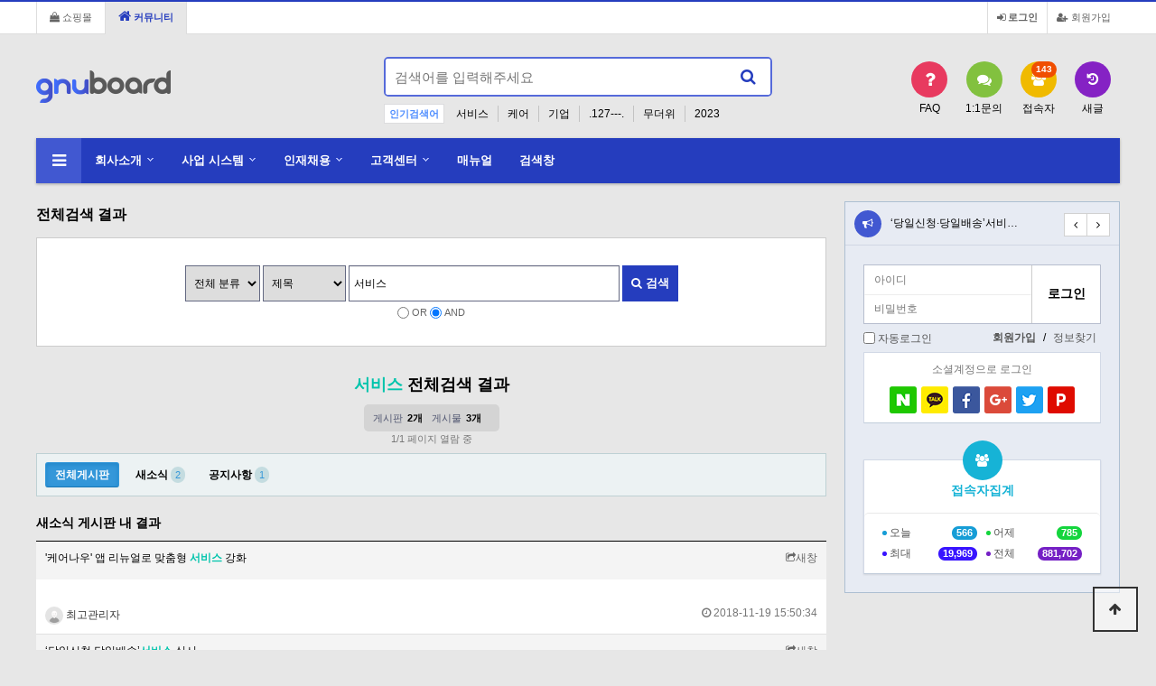

--- FILE ---
content_type: text/html; charset=utf-8
request_url: http://eyoom.eyoom.net/bbs/search.php?sfl=wr_subject&sop=and&stx=%EC%84%9C%EB%B9%84%EC%8A%A4
body_size: 34674
content:
<!doctype html>
<html lang="ko">
<head>
<meta charset="utf-8">
<meta http-equiv="imagetoolbar" content="no">
<meta http-equiv="X-UA-Compatible" content="IE=edge">
<title>전체검색 결과 | EYOOM</title>
<link rel="stylesheet" href="http://eyoom.eyoom.net/theme/basic/css/default.css?ver=171222">
<link rel="stylesheet" href="http://eyoom.eyoom.net/theme/basic/skin/popular/basic/style.css?ver=171222">
<link rel="stylesheet" href="http://eyoom.eyoom.net/theme/basic/skin/connect/basic/style.css?ver=171222">
<link rel="stylesheet" href="http://eyoom.eyoom.net/theme/basic/skin/search/basic/style.css?ver=171222">
<link rel="stylesheet" href="http://eyoom.eyoom.net/theme/basic/skin/latest/notice/style.css?ver=171222">
<link rel="stylesheet" href="http://eyoom.eyoom.net/theme/basic/skin/outlogin/basic/style.css?ver=171222">
<link rel="stylesheet" href="http://eyoom.eyoom.net/theme/basic/skin/visit/basic/style.css?ver=171222">
<link rel="stylesheet" href="http://eyoom.eyoom.net/skin/social/style.css?ver=171222">
<!--[if lte IE 8]>
<script src="http://eyoom.eyoom.net/js/html5.js"></script>
<![endif]-->
<script>
// 자바스크립트에서 사용하는 전역변수 선언
var g5_url       = "http://eyoom.eyoom.net";
var g5_bbs_url   = "http://eyoom.eyoom.net/bbs";
var g5_is_member = "";
var g5_is_admin  = "";
var g5_is_mobile = "";
var g5_bo_table  = "";
var g5_sca       = "";
var g5_editor    = "";
var g5_cookie_domain = "";
</script>
<script src="http://eyoom.eyoom.net/js/jquery-1.8.3.min.js"></script>
<script src="http://eyoom.eyoom.net/js/jquery.menu.js?ver=171222"></script>
<script src="http://eyoom.eyoom.net/js/common.js?ver=171222"></script>
<script src="http://eyoom.eyoom.net/js/wrest.js?ver=171222"></script>
<script src="http://eyoom.eyoom.net/js/placeholders.min.js"></script>
<link rel="stylesheet" href="http://eyoom.eyoom.net/js/font-awesome/css/font-awesome.min.css">
<script src="http://eyoom.eyoom.net/js/jquery.bxslider.js"></script>
</head>
<body>

<!-- 상단 시작 { -->
<div id="hd">
    <h1 id="hd_h1">전체검색 결과</h1>

    <div id="skip_to_container"><a href="#container">본문 바로가기</a></div>

        <div id="tnb">
        <ul>
                        <li><a href="http://eyoom.eyoom.net/bbs/register.php"><i class="fa fa-user-plus" aria-hidden="true"></i> 회원가입</a></li>
            <li><a href="http://eyoom.eyoom.net/bbs/login.php"><b><i class="fa fa-sign-in" aria-hidden="true"></i> 로그인</b></a></li>
            
                        <li class="tnb_left tnb_shop"><a href="http://eyoom.eyoom.net/shop/"><i class="fa fa-shopping-bag" aria-hidden="true"></i> 쇼핑몰</a></li>
            <li class="tnb_left tnb_community"><a href="http://eyoom.eyoom.net/"><i class="fa fa-home" aria-hidden="true"></i> 커뮤니티</a></li>
            
        </ul>
  
    </div>
    <div id="hd_wrapper">

        <div id="logo">
            <a href="http://eyoom.eyoom.net"><img src="http://eyoom.eyoom.net/img/logo.png" alt="EYOOM"></a>
        </div>
    
        <div class="hd_sch_wr">
            <fieldset id="hd_sch" >
                <legend>사이트 내 전체검색</legend>
                <form name="fsearchbox" method="get" action="http://eyoom.eyoom.net/bbs/search.php" onsubmit="return fsearchbox_submit(this);">
                <input type="hidden" name="sfl" value="wr_subject||wr_content">
                <input type="hidden" name="sop" value="and">
                <label for="sch_stx" class="sound_only">검색어 필수</label>
                <input type="text" name="stx" id="sch_stx" maxlength="20" placeholder="검색어를 입력해주세요">
                <button type="submit" id="sch_submit" value="검색"><i class="fa fa-search" aria-hidden="true"></i><span class="sound_only">검색</span></button>
                </form>

                <script>
                function fsearchbox_submit(f)
                {
                    if (f.stx.value.length < 2) {
                        alert("검색어는 두글자 이상 입력하십시오.");
                        f.stx.select();
                        f.stx.focus();
                        return false;
                    }

                    // 검색에 많은 부하가 걸리는 경우 이 주석을 제거하세요.
                    var cnt = 0;
                    for (var i=0; i<f.stx.value.length; i++) {
                        if (f.stx.value.charAt(i) == ' ')
                            cnt++;
                    }

                    if (cnt > 1) {
                        alert("빠른 검색을 위하여 검색어에 공백은 한개만 입력할 수 있습니다.");
                        f.stx.select();
                        f.stx.focus();
                        return false;
                    }

                    return true;
                }
                </script>

            </fieldset>
                
            
<!-- 인기검색어 시작 { -->
<section id="popular">
    <div>
        <h2>인기검색어</h2>
        <div class="popular_inner">
        <ul>
                    <li><a href="http://eyoom.eyoom.net/bbs/search.php?sfl=wr_subject&amp;sop=and&amp;stx=%EC%84%9C%EB%B9%84%EC%8A%A4">서비스</a></li>
                        <li><a href="http://eyoom.eyoom.net/bbs/search.php?sfl=wr_subject&amp;sop=and&amp;stx=%EC%BC%80%EC%96%B4">케어</a></li>
                        <li><a href="http://eyoom.eyoom.net/bbs/search.php?sfl=wr_subject&amp;sop=and&amp;stx=%EA%B8%B0%EC%97%85">기업</a></li>
                        <li><a href="http://eyoom.eyoom.net/bbs/search.php?sfl=wr_subject&amp;sop=and&amp;stx=.127---.">.127---.</a></li>
                        <li><a href="http://eyoom.eyoom.net/bbs/search.php?sfl=wr_subject&amp;sop=and&amp;stx=%EB%AC%B4%EB%8D%94%EC%9C%84">무더위</a></li>
                        <li><a href="http://eyoom.eyoom.net/bbs/search.php?sfl=wr_subject&amp;sop=and&amp;stx=2023">2023</a></li>
                        <li><a href="http://eyoom.eyoom.net/bbs/search.php?sfl=wr_subject&amp;sop=and&amp;stx=2%3E1--">2&gt;1--</a></li>
                    </ul>
        </div>
    </div>
</section>
<!-- } 인기검색어 끝 -->        </div>
        <ul id="hd_qnb">
            <li><a href="http://eyoom.eyoom.net/bbs/faq.php"><i class="fa fa-question" aria-hidden="true"></i><span>FAQ</span></a></li>
            <li><a href="http://eyoom.eyoom.net/bbs/qalist.php"><i class="fa fa-comments" aria-hidden="true"></i><span>1:1문의</span></a></li>
            <li><a href="http://eyoom.eyoom.net/bbs/current_connect.php" class="visit"><i class="fa fa-users" aria-hidden="true"></i><span>접속자</span><strong class="visit-num">
143</strong></a></li>
            <li><a href="http://eyoom.eyoom.net/bbs/new.php"><i class="fa fa-history" aria-hidden="true"></i><span>새글</span></a></li>
        </ul>
    </div>
    
    <nav id="gnb">
        <h2>메인메뉴</h2>
        <div class="gnb_wrap">
            <ul id="gnb_1dul">
                <li class="gnb_1dli gnb_mnal"><button type="button" class="gnb_menu_btn"><i class="fa fa-bars" aria-hidden="true"></i><span class="sound_only">전체메뉴열기</span></button></li>
                                <li class="gnb_1dli" style="z-index:999">
                    <a href="http://eyoom.eyoom.net/page/?pid=overview" target="_self" class="gnb_1da">회사소개</a>
                    <span class="bg">하위분류</span><ul class="gnb_2dul">
                        <li class="gnb_2dli"><a href="http://eyoom.eyoom.net/page/?pid=overview" target="_self" class="gnb_2da">회사개요</a></li>
                                            <li class="gnb_2dli"><a href="http://eyoom.eyoom.net/page/?pid=history" target="_self" class="gnb_2da">연혁</a></li>
                                            <li class="gnb_2dli"><a href="http://eyoom.eyoom.net/page/?pid=contactus" target="_self" class="gnb_2da">찾아오시는 길</a></li>
                    </ul>
                </li>
                                <li class="gnb_1dli" style="z-index:998">
                    <a href="http://eyoom.eyoom.net/page/?pid=business" target="_self" class="gnb_1da">사업 시스템</a>
                    <span class="bg">하위분류</span><ul class="gnb_2dul">
                        <li class="gnb_2dli"><a href="http://eyoom.eyoom.net/page/?pid=business" target="_self" class="gnb_2da">사업 시스템</a></li>
                    </ul>
                </li>
                                <li class="gnb_1dli" style="z-index:997">
                    <a href="http://eyoom.eyoom.net/page/?pid=recruit" target="_self" class="gnb_1da">인재채용</a>
                    <span class="bg">하위분류</span><ul class="gnb_2dul">
                        <li class="gnb_2dli"><a href="http://eyoom.eyoom.net/page/?pid=recruit" target="_self" class="gnb_2da">인재채용</a></li>
                    </ul>
                </li>
                                <li class="gnb_1dli" style="z-index:996">
                    <a href="http://eyoom.eyoom.net/bbs/board.php?bo_table=news" target="_self" class="gnb_1da">고객센터</a>
                    <span class="bg">하위분류</span><ul class="gnb_2dul">
                        <li class="gnb_2dli"><a href="http://eyoom.eyoom.net/bbs/board.php?bo_table=news" target="_self" class="gnb_2da">새소식</a></li>
                                            <li class="gnb_2dli"><a href="http://eyoom.eyoom.net/bbs/board.php?bo_table=notice" target="_self" class="gnb_2da">공지사항</a></li>
                    </ul>
                </li>
                                <li class="gnb_1dli" style="z-index:995">
                    <a href="http://eyoom.eyoom.net/page/?pid=manual" target="_self" class="gnb_1da">매뉴얼</a>
                                    </li>
                                <li class="gnb_1dli" style="z-index:994">
                    <a href="http://eyoom.eyoom.net/bbs/search.php" target="_self" class="gnb_1da">검색창</a>
                                    </li>
                            </ul>
            <div id="gnb_all">
                <h2>전체메뉴</h2>
                <ul class="gnb_al_ul">
                                        <li class="gnb_al_li">
                        <a href="http://eyoom.eyoom.net/page/?pid=overview" target="_self" class="gnb_al_a">회사소개</a>
                        <ul>
                            <li><a href="http://eyoom.eyoom.net/page/?pid=overview" target="_self"><i class="fa fa-caret-right" aria-hidden="true"></i> 회사개요</a></li>
                                                    <li><a href="http://eyoom.eyoom.net/page/?pid=history" target="_self"><i class="fa fa-caret-right" aria-hidden="true"></i> 연혁</a></li>
                                                    <li><a href="http://eyoom.eyoom.net/page/?pid=contactus" target="_self"><i class="fa fa-caret-right" aria-hidden="true"></i> 찾아오시는 길</a></li>
                        </ul>
                    </li>
                                        <li class="gnb_al_li">
                        <a href="http://eyoom.eyoom.net/page/?pid=business" target="_self" class="gnb_al_a">사업 시스템</a>
                        <ul>
                            <li><a href="http://eyoom.eyoom.net/page/?pid=business" target="_self"><i class="fa fa-caret-right" aria-hidden="true"></i> 사업 시스템</a></li>
                        </ul>
                    </li>
                                        <li class="gnb_al_li">
                        <a href="http://eyoom.eyoom.net/page/?pid=recruit" target="_self" class="gnb_al_a">인재채용</a>
                        <ul>
                            <li><a href="http://eyoom.eyoom.net/page/?pid=recruit" target="_self"><i class="fa fa-caret-right" aria-hidden="true"></i> 인재채용</a></li>
                        </ul>
                    </li>
                                        <li class="gnb_al_li">
                        <a href="http://eyoom.eyoom.net/bbs/board.php?bo_table=news" target="_self" class="gnb_al_a">고객센터</a>
                        <ul>
                            <li><a href="http://eyoom.eyoom.net/bbs/board.php?bo_table=news" target="_self"><i class="fa fa-caret-right" aria-hidden="true"></i> 새소식</a></li>
                                                    <li><a href="http://eyoom.eyoom.net/bbs/board.php?bo_table=notice" target="_self"><i class="fa fa-caret-right" aria-hidden="true"></i> 공지사항</a></li>
                        </ul>
                    </li>
                                        <li class="gnb_al_li">
                        <a href="http://eyoom.eyoom.net/page/?pid=manual" target="_self" class="gnb_al_a">매뉴얼</a>
                                            </li>
                                        <li class="gnb_al_li">
                        <a href="http://eyoom.eyoom.net/bbs/search.php" target="_self" class="gnb_al_a">검색창</a>
                                            </li>
                                    </ul>
                <button type="button" class="gnb_close_btn"><i class="fa fa-times" aria-hidden="true"></i></button>
            </div>
        </div>
    </nav>
    <script>
    
    $(function(){
        $(".gnb_menu_btn").click(function(){
            $("#gnb_all").show();
        });
        $(".gnb_close_btn").click(function(){
            $("#gnb_all").hide();
        });
    });

    </script>
</div>
<!-- } 상단 끝 -->


<hr>

<!-- 콘텐츠 시작 { -->
<div id="wrapper">
    <div id="container_wr">
   
    <div id="container">
        <h2 id="container_title"><span title="전체검색 결과">전체검색 결과</span></h2>

<!-- 전체검색 시작 { -->
<form name="fsearch" onsubmit="return fsearch_submit(this);" method="get">
<input type="hidden" name="srows" value="10">
<fieldset id="sch_res_detail">
    <legend>상세검색</legend>
    <label for="gr_id" class="sound_only">게시판 그룹선택</label><select name="gr_id" id="gr_id" class="select"><option value="">전체 분류<option value="board">Board</option><option value="community">커뮤니티</option><option value="shop">쇼핑몰</option><option value="study">스터디</option></select>    <script>document.getElementById("gr_id").value = "";</script>

    <label for="sfl" class="sound_only">검색조건</label>
    <select name="sfl" id="sfl">
        <option value="wr_subject||wr_content">제목+내용</option>
        <option value="wr_subject" selected="selected">제목</option>
        <option value="wr_content">내용</option>
        <option value="mb_id">회원아이디</option>
        <option value="wr_name">이름</option>
    </select>

    <label for="stx" class="sound_only">검색어<strong class="sound_only"> 필수</strong></label>
    <span class="sch_wr">
        <input type="text" name="stx" value="서비스" id="stx" required class="frm_input" size="40">
        <button type="submit" class="btn_submit"><i class="fa fa-search" aria-hidden="true"></i> 검색</button>
    </span>

    <script>
    function fsearch_submit(f)
    {
        if (f.stx.value.length < 2) {
            alert("검색어는 두글자 이상 입력하십시오.");
            f.stx.select();
            f.stx.focus();
            return false;
        }

        // 검색에 많은 부하가 걸리는 경우 이 주석을 제거하세요.
        var cnt = 0;
        for (var i=0; i<f.stx.value.length; i++) {
            if (f.stx.value.charAt(i) == ' ')
                cnt++;
        }

        if (cnt > 1) {
            alert("빠른 검색을 위하여 검색어에 공백은 한개만 입력할 수 있습니다.");
            f.stx.select();
            f.stx.focus();
            return false;
        }

        f.action = "";
        return true;
    }
    </script>
    <span class="sch_rd">
        <input type="radio" value="or"  id="sop_or" name="sop">
        <label for="sop_or">OR</label>
        <input type="radio" value="and" checked id="sop_and" name="sop">
        <label for="sop_and">AND</label>
    </span>
</fieldset>
</form>

<div id="sch_result">

        <section id="sch_res_ov">
        <h2><strong>서비스</strong> 전체검색 결과</h2>
        <dl>
            <dt>게시판</dt>
            <dd><strong class="sch_word">2개</strong></dd>
            <dt>게시물</dt>
            <dd><strong class="sch_word">3개</strong></dd>
        </dl>
        <p>1/1 페이지 열람 중</p>
    </section>
    
        <ul id="sch_res_board">
        <li><a href="?sfl=wr_subject&amp;stx=%EC%84%9C%EB%B9%84%EC%8A%A4&amp;sop=and&amp;gr_id=" class=sch_on>전체게시판</a></li>
        <li><a href="/bbs/search.php?sfl=wr_subject&amp;stx=%EC%84%9C%EB%B9%84%EC%8A%A4&amp;sop=and&amp;gr_id=&amp;onetable=news" ><strong>새소식</strong><span class="cnt_cmt">2</span></a></li><li><a href="/bbs/search.php?sfl=wr_subject&amp;stx=%EC%84%9C%EB%B9%84%EC%8A%A4&amp;sop=and&amp;gr_id=&amp;onetable=notice" ><strong>공지사항</strong><span class="cnt_cmt">1</span></a></li>    </ul>
    
    <hr>

    <section class="sch_res_list">            <h2><a href="./board.php?bo_table=news&amp;sfl=wr_subject&amp;stx=%EC%84%9C%EB%B9%84%EC%8A%A4&amp;sop=and">새소식 게시판 내 결과</a></h2>
        <ul>
        
            <li>
                <div class="sch_tit">
                    <a href="./board.php?bo_table=news&amp;wr_id=7" class="sch_res_title">'케어나우' 앱 리뉴얼로 맞춤형 <b class="sch_word">서비스</b> 강화</a>
                    <a href="./board.php?bo_table=news&amp;wr_id=7" target="_blank" class="pop_a"><i class="fa fa-share-square-o" aria-hidden="true"></i>새창</a>
                </div>
                <p></p>
                <div class="sch_info">
                    <span class="sv_wrap">
<a href="http://eyoom.eyoom.net/bbs/profile.php?mb_id=admin" class="sv_member" title="최고관리자 자기소개" target="_blank" rel="nofollow" onclick="return false;"><span class="profile_img"><img src="http://eyoom.eyoom.net/img/no_profile.gif" alt="no_profile" width="20" height="20"></span> 최고관리자</a>
<span class="sv">
<a href="http://eyoom.eyoom.net/bbs/memo_form.php?me_recv_mb_id=admin" onclick="win_memo(this.href); return false;">쪽지보내기</a>
<a href="http://eyoom.eyoom.net/bbs/formmail.php?mb_id=admin&amp;name=%EC%B5%9C%EA%B3%A0%EA%B4%80%EB%A6%AC%EC%9E%90&amp;email=mrDTn6Skx6_So9GPo5yn" onclick="win_email(this.href); return false;">메일보내기</a>
<a href="http://eyoom.eyoom.net/bbs/profile.php?mb_id=admin" onclick="win_profile(this.href); return false;">자기소개</a>
<a href="http://eyoom.eyoom.net/bbs/new.php?mb_id=admin" class="link_new_page" onclick="check_goto_new(this.href, event);">전체게시물</a>
</span>

<noscript class="sv_nojs"><span class="sv">
<a href="http://eyoom.eyoom.net/bbs/memo_form.php?me_recv_mb_id=admin" onclick="win_memo(this.href); return false;">쪽지보내기</a>
<a href="http://eyoom.eyoom.net/bbs/formmail.php?mb_id=admin&amp;name=%EC%B5%9C%EA%B3%A0%EA%B4%80%EB%A6%AC%EC%9E%90&amp;email=mrDTn6Skx6_So9GPo5yn" onclick="win_email(this.href); return false;">메일보내기</a>
<a href="http://eyoom.eyoom.net/bbs/profile.php?mb_id=admin" onclick="win_profile(this.href); return false;">자기소개</a>
<a href="http://eyoom.eyoom.net/bbs/new.php?mb_id=admin" class="link_new_page" onclick="check_goto_new(this.href, event);">전체게시물</a>
</span>
</noscript></span>                    <span class="sch_datetime"><i class="fa fa-clock-o" aria-hidden="true"></i> 2018-11-19 15:50:34</span>
                </div>
            </li>
        
            <li>
                <div class="sch_tit">
                    <a href="./board.php?bo_table=news&amp;wr_id=1" class="sch_res_title">‘당일신청·당일배송’<b class="sch_word">서비스</b> 실시</a>
                    <a href="./board.php?bo_table=news&amp;wr_id=1" target="_blank" class="pop_a"><i class="fa fa-share-square-o" aria-hidden="true"></i>새창</a>
                </div>
                <p></p>
                <div class="sch_info">
                    <span class="sv_wrap">
<a href="http://eyoom.eyoom.net/bbs/profile.php?mb_id=admin" class="sv_member" title="최고관리자 자기소개" target="_blank" rel="nofollow" onclick="return false;"><span class="profile_img"><img src="http://eyoom.eyoom.net/img/no_profile.gif" alt="no_profile" width="20" height="20"></span> 최고관리자</a>
<span class="sv">
<a href="http://eyoom.eyoom.net/bbs/memo_form.php?me_recv_mb_id=admin" onclick="win_memo(this.href); return false;">쪽지보내기</a>
<a href="http://eyoom.eyoom.net/bbs/formmail.php?mb_id=admin&amp;name=%EC%B5%9C%EA%B3%A0%EA%B4%80%EB%A6%AC%EC%9E%90&amp;email=mrDTn6Skx6_So9GPo5yn" onclick="win_email(this.href); return false;">메일보내기</a>
<a href="http://eyoom.eyoom.net/bbs/profile.php?mb_id=admin" onclick="win_profile(this.href); return false;">자기소개</a>
<a href="http://eyoom.eyoom.net/bbs/new.php?mb_id=admin" class="link_new_page" onclick="check_goto_new(this.href, event);">전체게시물</a>
</span>

<noscript class="sv_nojs"><span class="sv">
<a href="http://eyoom.eyoom.net/bbs/memo_form.php?me_recv_mb_id=admin" onclick="win_memo(this.href); return false;">쪽지보내기</a>
<a href="http://eyoom.eyoom.net/bbs/formmail.php?mb_id=admin&amp;name=%EC%B5%9C%EA%B3%A0%EA%B4%80%EB%A6%AC%EC%9E%90&amp;email=mrDTn6Skx6_So9GPo5yn" onclick="win_email(this.href); return false;">메일보내기</a>
<a href="http://eyoom.eyoom.net/bbs/profile.php?mb_id=admin" onclick="win_profile(this.href); return false;">자기소개</a>
<a href="http://eyoom.eyoom.net/bbs/new.php?mb_id=admin" class="link_new_page" onclick="check_goto_new(this.href, event);">전체게시물</a>
</span>
</noscript></span>                    <span class="sch_datetime"><i class="fa fa-clock-o" aria-hidden="true"></i> 2018-11-19 15:45:27</span>
                </div>
            </li>
                </ul>
        <div class="sch_more"><a href="./board.php?bo_table=news&amp;sfl=wr_subject&amp;stx=%EC%84%9C%EB%B9%84%EC%8A%A4&amp;sop=and"><strong><i class="fa fa-plus-circle" aria-hidden="true"></i> 새소식</strong> 결과 더보기</a></div>

        <hr>
            <h2><a href="./board.php?bo_table=notice&amp;sfl=wr_subject&amp;stx=%EC%84%9C%EB%B9%84%EC%8A%A4&amp;sop=and">공지사항 게시판 내 결과</a></h2>
        <ul>
        
            <li>
                <div class="sch_tit">
                    <a href="./board.php?bo_table=notice&amp;wr_id=12" class="sch_res_title">‘당일신청·당일배송’<b class="sch_word">서비스</b> 실시</a>
                    <a href="./board.php?bo_table=notice&amp;wr_id=12" target="_blank" class="pop_a"><i class="fa fa-share-square-o" aria-hidden="true"></i>새창</a>
                </div>
                <p></p>
                <div class="sch_info">
                    <span class="sv_wrap">
<a href="http://eyoom.eyoom.net/bbs/profile.php?mb_id=admin" class="sv_member" title="최고관리자 자기소개" target="_blank" rel="nofollow" onclick="return false;"><span class="profile_img"><img src="http://eyoom.eyoom.net/img/no_profile.gif" alt="no_profile" width="20" height="20"></span> 최고관리자</a>
<span class="sv">
<a href="http://eyoom.eyoom.net/bbs/memo_form.php?me_recv_mb_id=admin" onclick="win_memo(this.href); return false;">쪽지보내기</a>
<a href="http://eyoom.eyoom.net/bbs/formmail.php?mb_id=admin&amp;name=%EC%B5%9C%EA%B3%A0%EA%B4%80%EB%A6%AC%EC%9E%90&amp;email=mrDTn6Skx6_So9GPo5yn" onclick="win_email(this.href); return false;">메일보내기</a>
<a href="http://eyoom.eyoom.net/bbs/profile.php?mb_id=admin" onclick="win_profile(this.href); return false;">자기소개</a>
<a href="http://eyoom.eyoom.net/bbs/new.php?mb_id=admin" class="link_new_page" onclick="check_goto_new(this.href, event);">전체게시물</a>
</span>

<noscript class="sv_nojs"><span class="sv">
<a href="http://eyoom.eyoom.net/bbs/memo_form.php?me_recv_mb_id=admin" onclick="win_memo(this.href); return false;">쪽지보내기</a>
<a href="http://eyoom.eyoom.net/bbs/formmail.php?mb_id=admin&amp;name=%EC%B5%9C%EA%B3%A0%EA%B4%80%EB%A6%AC%EC%9E%90&amp;email=mrDTn6Skx6_So9GPo5yn" onclick="win_email(this.href); return false;">메일보내기</a>
<a href="http://eyoom.eyoom.net/bbs/profile.php?mb_id=admin" onclick="win_profile(this.href); return false;">자기소개</a>
<a href="http://eyoom.eyoom.net/bbs/new.php?mb_id=admin" class="link_new_page" onclick="check_goto_new(this.href, event);">전체게시물</a>
</span>
</noscript></span>                    <span class="sch_datetime"><i class="fa fa-clock-o" aria-hidden="true"></i> 2018-11-19 15:45:27</span>
                </div>
            </li>
                </ul>
        <div class="sch_more"><a href="./board.php?bo_table=notice&amp;sfl=wr_subject&amp;stx=%EC%84%9C%EB%B9%84%EC%8A%A4&amp;sop=and"><strong><i class="fa fa-plus-circle" aria-hidden="true"></i> 공지사항</strong> 결과 더보기</a></div>

        <hr>
        </section>
    
</div>
<!-- } 전체검색 끝 -->
    </div>
    <div id="aside">
        
<div class="notice">
    <h2><a href="http://eyoom.eyoom.net/bbs/board.php?bo_table=notice"><i class="fa fa-bullhorn" aria-hidden="true"></i><span class="sound_only">공지사항</span></a></h2>
    <ul>
            <li>
            <a href="http://eyoom.eyoom.net/bbs/board.php?bo_table=notice&amp;wr_id=12&amp;sst=wr_hit&amp;sod=asc&amp;sop=and&amp;page=114">‘당일신청·당일배송’서비…</a>        </li>
            <li>
            <a href="http://eyoom.eyoom.net/bbs/board.php?bo_table=notice&amp;wr_id=9&amp;sst=wr_hit&amp;sod=asc&amp;sop=and&amp;page=114">데이터 산업의 성장과 추…</a>        </li>
            <li>
            <a href="http://eyoom.eyoom.net/bbs/board.php?bo_table=notice&amp;wr_id=7&amp;sst=wr_hit&amp;sod=asc&amp;sop=and&amp;page=114">2019 상반기 신입 및…</a>        </li>
            <li>
            <a href="http://eyoom.eyoom.net/bbs/board.php?bo_table=notice&amp;wr_id=6&amp;sst=wr_hit&amp;sod=asc&amp;sop=and&amp;page=114">싱가포르 세계면세품박람회…</a>        </li>
            </ul>

</div>
<script>
    $('.notice ul').bxSlider({
        hideControlOnEnd: true,
        pager:false,
        nextText: '<i class="fa fa-angle-right" aria-hidden="true"></i>',
        prevText: '<i class="fa fa-angle-left" aria-hidden="true"></i>'
    });
</script>
        
<!-- 로그인 전 아웃로그인 시작 { -->
<section id="ol_before" class="ol">
    <h2>회원로그인</h2>
    <form name="foutlogin" action="http://eyoom.eyoom.net/bbs/login_check.php" onsubmit="return fhead_submit(this);" method="post" autocomplete="off">
    <fieldset>
        <div class="ol_wr">
            <input type="hidden" name="url" value="%2Fbbs%2Fsearch.php%3Fsfl%3Dwr_subject%26sop%3Dand%26stx%3D%25EC%2584%259C%25EB%25B9%2584%25EC%258A%25A4">
            <label for="ol_id" id="ol_idlabel" class="sound_only">회원아이디<strong>필수</strong></label>
            <input type="text" id="ol_id" name="mb_id" required maxlength="20" placeholder="아이디">
            <label for="ol_pw" id="ol_pwlabel" class="sound_only">비밀번호<strong>필수</strong></label>
            <input type="password" name="mb_password" id="ol_pw" required maxlength="20" placeholder="비밀번호">
            <input type="submit" id="ol_submit" value="로그인" class="btn_b02">
        </div>
        <div class="ol_auto_wr"> 
            <div id="ol_auto">
                <input type="checkbox" name="auto_login" value="1" id="auto_login">
                <label for="auto_login" id="auto_login_label">자동로그인</label>
            </div>
            <div id="ol_svc">
                <a href="http://eyoom.eyoom.net/bbs/register.php"><b>회원가입</b></a> /
                <a href="http://eyoom.eyoom.net/bbs/password_lost.php" id="ol_password_lost">정보찾기</a>
            </div>
        </div>
        
<div class="login-sns sns-wrap-32 sns-wrap-over" id="sns_outlogin">
    <h3>소셜계정으로 로그인</h3>
    <div class="sns-wrap">
                <a href="http://eyoom.eyoom.net/plugin/social/popup.php?provider=naver&amp;url=%2Fbbs%2Fsearch.php%3Fsfl%3Dwr_subject%26sop%3Dand%26stx%3D%25EC%2584%259C%25EB%25B9%2584%25EC%258A%25A4" class="sns-icon social_link sns-naver" title="네이버">
            <span class="ico"></span>
            <span class="txt">네이버<i> 로그인</i></span>
        </a>
                        <a href="http://eyoom.eyoom.net/plugin/social/popup.php?provider=kakao&amp;url=%2Fbbs%2Fsearch.php%3Fsfl%3Dwr_subject%26sop%3Dand%26stx%3D%25EC%2584%259C%25EB%25B9%2584%25EC%258A%25A4" class="sns-icon social_link sns-kakao" title="카카오">
            <span class="ico"></span>
            <span class="txt">카카오<i> 로그인</i></span>
        </a>
                        <a href="http://eyoom.eyoom.net/plugin/social/popup.php?provider=facebook&amp;url=%2Fbbs%2Fsearch.php%3Fsfl%3Dwr_subject%26sop%3Dand%26stx%3D%25EC%2584%259C%25EB%25B9%2584%25EC%258A%25A4" class="sns-icon social_link sns-facebook" title="페이스북">
            <span class="ico"></span>
            <span class="txt">페이스북<i> 로그인</i></span>
        </a>
                        <a href="http://eyoom.eyoom.net/plugin/social/popup.php?provider=google&amp;url=%2Fbbs%2Fsearch.php%3Fsfl%3Dwr_subject%26sop%3Dand%26stx%3D%25EC%2584%259C%25EB%25B9%2584%25EC%258A%25A4" class="sns-icon social_link sns-google" title="구글">
            <span class="ico"></span>
            <span class="txt">구글+<i> 로그인</i></span>
        </a>
                        <a href="http://eyoom.eyoom.net/plugin/social/popup.php?provider=twitter&amp;url=%2Fbbs%2Fsearch.php%3Fsfl%3Dwr_subject%26sop%3Dand%26stx%3D%25EC%2584%259C%25EB%25B9%2584%25EC%258A%25A4" class="sns-icon social_link sns-twitter" title="트위터">
            <span class="ico"></span>
            <span class="txt">트위터+<i> 로그인</i></span>
        </a>
                        <a href="http://eyoom.eyoom.net/plugin/social/popup.php?provider=payco&amp;url=%2Fbbs%2Fsearch.php%3Fsfl%3Dwr_subject%26sop%3Dand%26stx%3D%25EC%2584%259C%25EB%25B9%2584%25EC%258A%25A4" class="sns-icon social_link sns-payco" title="페이코">
            <span class="ico"></span>
            <span class="txt">페이코<i> 로그인</i></span>
        </a>
        
                <script>
            jQuery(function($){
                $(".sns-wrap").on("click", "a.social_link", function(e){
                    e.preventDefault();

                    var pop_url = $(this).attr("href");
                    var newWin = window.open(
                        pop_url, 
                        "social_sing_on", 
                        "location=0,status=0,scrollbars=1,width=600,height=500"
                    );

                    if(!newWin || newWin.closed || typeof newWin.closed=='undefined')
                         alert('브라우저에서 팝업이 차단되어 있습니다. 팝업 활성화 후 다시 시도해 주세요.');

                    return false;
                });
            });
        </script>
        
    </div>
</div>
    </fieldset>
    </form>
</section>

<script>
$omi = $('#ol_id');
$omp = $('#ol_pw');
$omi_label = $('#ol_idlabel');
$omi_label.addClass('ol_idlabel');
$omp_label = $('#ol_pwlabel');
$omp_label.addClass('ol_pwlabel');

$(function() {

    $("#auto_login").click(function(){
        if ($(this).is(":checked")) {
            if(!confirm("자동로그인을 사용하시면 다음부터 회원아이디와 비밀번호를 입력하실 필요가 없습니다.\n\n공공장소에서는 개인정보가 유출될 수 있으니 사용을 자제하여 주십시오.\n\n자동로그인을 사용하시겠습니까?"))
                return false;
        }
    });
});

function fhead_submit(f)
{
    return true;
}
</script>
<!-- } 로그인 전 아웃로그인 끝 -->
                
<!-- 접속자집계 시작 { -->
<section id="visit">
    <h2><i class="fa fa-users" aria-hidden="true"></i>  접속자집계</h2>
    <dl>
        <dt><span class="color_1"></span> 오늘</dt>
        <dd><strong class="color_1">566</strong></dd>
        <dt><span class="color_2"></span> 어제</dt>
        <dd><strong class="color_2">785</strong></dd>
        <dt><span class="color_3"></span> 최대</dt>
        <dd><strong class="color_3">19,969</strong></dd>
        <dt><span class="color_4"></span> 전체</dt>
        <dd><strong class="color_4">881,702</strong></dd>
    </dl>
    </section>
<!-- } 접속자집계 끝 -->    </div>
</div>

</div>
<!-- } 콘텐츠 끝 -->

<hr>

<!-- 하단 시작 { -->
<div id="ft">

    <div id="ft_wr">
        <div id="ft_link">
            <a href="http://eyoom.eyoom.net/bbs/content.php?co_id=company">회사소개</a>
            <a href="http://eyoom.eyoom.net/bbs/content.php?co_id=privacy">개인정보처리방침</a>
            <a href="http://eyoom.eyoom.net/bbs/content.php?co_id=provision">서비스이용약관</a>
            <a href="http://eyoom.eyoom.net/bbs/search.php?sfl=wr_subject&amp;sop=and&amp;stx=%EC%84%9C%EB%B9%84%EC%8A%A4&amp;device=mobile">모바일버전</a>
        </div>
        <div id="ft_catch"><img src="http://eyoom.eyoom.net/img/ft_logo.png" alt="그누보드5"></div>
        <div id="ft_copy">Copyright &copy; <b>소유하신 도메인.</b> All rights reserved.</div>
    </div>
    
    <button type="button" id="top_btn"><i class="fa fa-arrow-up" aria-hidden="true"></i><span class="sound_only">상단으로</span></button>
        <script>
        
        $(function() {
            $("#top_btn").on("click", function() {
                $("html, body").animate({scrollTop:0}, '500');
                return false;
            });
        });
        </script>
</div>


<!-- } 하단 끝 -->

<script>
$(function() {
    // 폰트 리사이즈 쿠키있으면 실행
    font_resize("container", get_cookie("ck_font_resize_rmv_class"), get_cookie("ck_font_resize_add_class"));
});
</script>



<!-- ie6,7에서 사이드뷰가 게시판 목록에서 아래 사이드뷰에 가려지는 현상 수정 -->
<!--[if lte IE 7]>
<script>
$(function() {
    var $sv_use = $(".sv_use");
    var count = $sv_use.length;

    $sv_use.each(function() {
        $(this).css("z-index", count);
        $(this).css("position", "relative");
        count = count - 1;
    });
});
</script>
<![endif]-->

</body>
</html>


--- FILE ---
content_type: text/css
request_url: http://eyoom.eyoom.net/theme/basic/skin/popular/basic/style.css?ver=171222
body_size: 635
content:
@charset "utf-8";
/* 인기검색어 */
#popular {margin:8px 0 0;position:relative}
#popular h2{display:inline-block;font-size:0.92em;color:#4b8bff;background:#fff;line-height:20px;padding:0 5px;border:1px solid #dcdcde;vertical-align:top}
#popular .popular_inner{position:absolute;left:70px;top:2px;height:18px;overflow:hidden}
#popular ul{display:inline-block}
#popular ul:after {display:block;visibility:hidden;clear:both;content:""}
#popular li{height:18px;line-height:18px;border-left:1px solid #c3c3c3;padding:0 10px;float:left}
#popular li:first-child{border-left:0}
#popular li a:hover{color:#a22121;text-decoration:underline}


--- FILE ---
content_type: text/css
request_url: http://eyoom.eyoom.net/theme/basic/skin/search/basic/style.css?ver=171222
body_size: 3268
content:
@charset "utf-8";
/* 전체검색결과 스킨 */
#sch_res_detail {background:#fff;padding:30px;border:1px solid #ccc;text-align:center;margin:0 0 10px}
#sch_res_detail legend {position:absolute;margin:0;padding:0;font-size:0;line-height:0;text-indent:-9999em;overflow:hidden}
#sch_res_detail select{border:1px solid #646982;height:40px;padding:0 5px}
#sch_res_detail .frm_input{border:1px solid #646982;border-radius:0;}
#sch_res_detail .sch_wr{position:relative;display:inline-block}
#sch_res_detail .btn_submit{padding:0 10px;height:40px;color:#000;font-size:1.083em;font-weight:bold;color:#fff;background:#253dbe}
#sch_res_detail .sch_rd{display:block;margin:5px 0 0;font-size:0.92em;color:#666}

#sch_res_ov {text-align:center;zoom:1}
#sch_res_ov:after {display:block;visibility:hidden;clear:both;content:""}
#sch_res_ov h2 {text-align:center;margin:30px 0 10px;font-size:1.5em;}
#sch_res_ov h2 strong{color:#00c4ac;}
#sch_res_ov dl {display:inline-block;line-height: 30px;font-size: 0.92em;color: #4e546f;background: #d4d4d4;padding: 0 10px;border-radius: 5px;}
#sch_res_ov dl:after {display:block;visibility:hidden;clear:both;content:""} 
#sch_res_ov dt {float:left}
#sch_res_ov dd {float:left;margin:0 10px 0 5px}
#sch_res_ov dd .sch_word{color:#000}
#sch_res_ov p {margin:0;padding:0;line-height:1em;color:#777;font-size:0.92em}


#sch_res_board {background:#ecf2f3;padding:7px;margin:10px 0;border:1px solid #bed1d4}
#sch_res_board h2 {position:absolute;font-size:0;line-height:0;overflow:hidden}
#sch_res_board ul {zoom:1}
#sch_res_board ul:after {display:block;visibility:hidden;clear:both;content:""}
#sch_res_board li {display:inline-block;padding:2px;}
#sch_res_board a {display:block;line-height:26px;padding:0 10px;border-radius:3px;border:1px solid transparent}
#sch_res_board a:focus, #sch_res_board a:hover {text-decoration:none;background:#d2d6dc;}
#sch_res_board .cnt_cmt {font-weight:normal !important;display:inline-block;background:#c4dce0;margin-left:3px;color:#3497d9;border-radius:15px;height:18px;padding:0 5px;line-height:18px;font-size:0.92em}
#sch_res_board .sch_on  {z-index:2;background:#3497d9;color:#fff;font-weight:bold;border-bottom-color:#1977b5;
-webkit-box-shadow: inset 0 2px 5px rgb(33, 135, 202);
-moz-box-shadow: inset 0 2px 5px rgb(33, 135, 202);
box-shadow:inset 0 2px 5px rgb(33, 135, 202);}
#sch_res_board .sch_on:hover{;background:#3497d9;color:#fff;}




.sch_res_list {margin:0 0 10px;padding:10px 0 15px}
.sch_res_list h2 {margin:0 0 10px;font-size:1.2em}
.sch_res_list ul {margin:0;padding:0;list-style:none;border-top:1px solid #000}
.sch_res_list li {;border-bottom:1px solid #e0e0e0;background:#fff;position:relative}
.sch_res_list .sch_tit{display:block;background:#f4f4f4;padding:10px 70px 10px 10px}
.sch_res_list .pop_a{position:absolute;top:10px;right:10px;color:#666;}
.sch_res_title {display:inline-block;margin:0 0 5px}
.sch_res_list p {padding:10px;color:#666;line-height:1.5em}
.sch_res_list .sch_info{padding:10px;color:#777}
.sch_res_list .sch_info:after {display:block;visibility:hidden;clear:both;content:""}
.sch_res_list .profile_img img{border-radius:50%}
.sch_res_list .sch_datetime{float:right;}
.sch_more {text-align:right;margin:10px 0 30px}
.sch_more a{display:inline-block;color:#f2664f}
